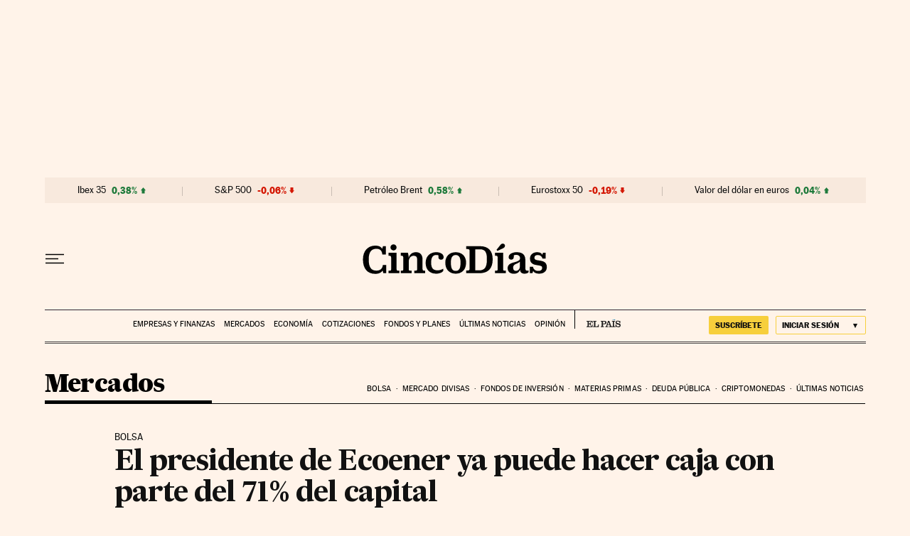

--- FILE ---
content_type: application/javascript; charset=utf-8
request_url: https://fundingchoicesmessages.google.com/f/AGSKWxU7_jvV9MlG-RQNtCeGDqEGyyjZmPn0Bk43UhyG8QyYFPLtALTlsta75IyNgdd33hoyDaCo_6pfUsbMdbKnj6jlg5VpYfWAmHvH_yTLZ7dX5UR-rVCcvmg2kvQ4HCavvIjoP7aqWPk1p0H-1awhCnl6sBhk1O7NHglaT9XDxRD57isM4r0DwnLv_5KV/_/adv/?rad_/advice-ads./delivery/vbafr.php/vghd.swf/bg-advert-
body_size: -1289
content:
window['311cd6ed-3c89-4d5a-b772-e1fc96b4fa39'] = true;